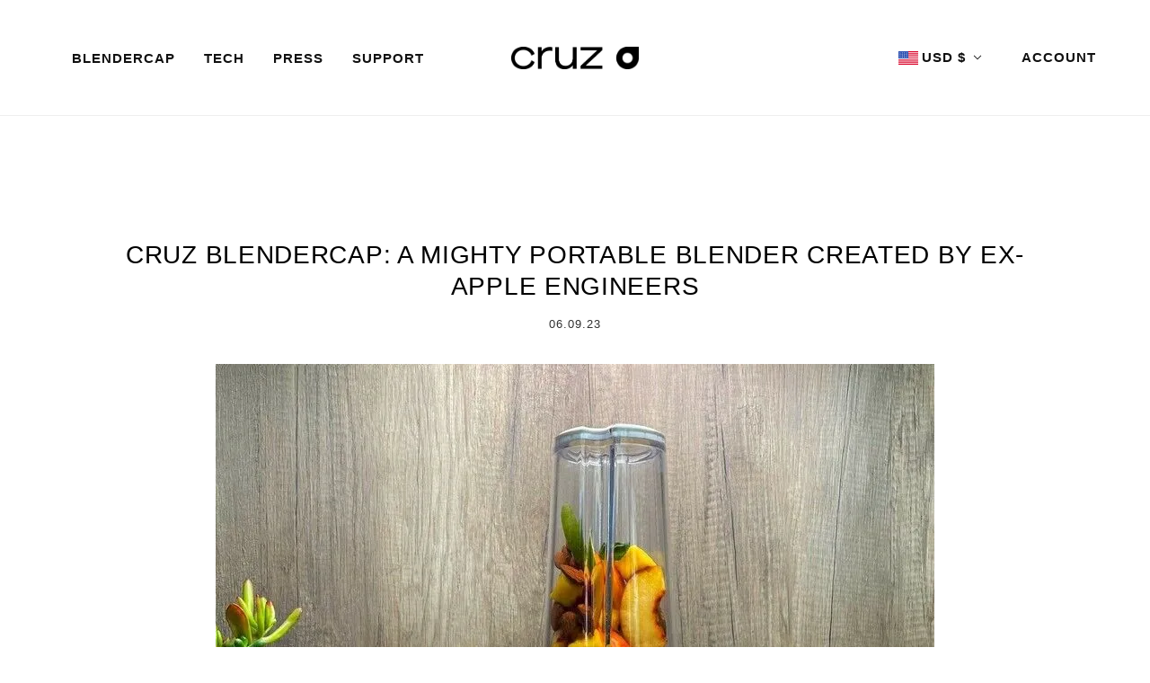

--- FILE ---
content_type: text/css
request_url: https://blendercap.com/cdn/shop/t/47/assets/custom.css?v=26198348582621849411749585732
body_size: 1139
content:
.playbtnprnt{width:100px;height:100px;position:absolute;z-index:9999;opacity:1;top:0;left:0;right:0;bottom:0;margin:auto;border-radius:100%;display:flex;align-items:center;justify-content:center;cursor:pointer}button.shopify-payment-button__button[data-testid=Checkout-button]{display:block!important}.shopify-payment-button__button{background:#111;padding:1em 2em}.plyr--full-ui.plyr--video .plyr__control--overlaid{display:block;border-radius:100%;width:70px;height:70px}.plyr__control--overlaid svg{height:52px;width:52px;fill:transparent;position:relative;margin:auto}.playbtnprnt svg{width:60px;border-radius:100%}.playbtnprnt svg#Layer_1 path{fill:#fff}.video_url{width:100%}.sticky-atc{position:fixed;left:0;width:100%;padding:16px 20px;background-color:#fff;box-shadow:0 0 20px #00000040;visibility:hidden;opacity:0;transition:visibility 0s linear var(--transition-duration-sm),opacity var(--transition-duration-sm) ease-in-out,transform var(--transition-duration-sm) ease-in-out;top:-90px;transform:translateZ(0) translateY(-90px);z-index:999}.sticky-atc.sticky{transform:translateZ(0) translateY(90px);opacity:1;visibility:visible}.template--product header-root[data-fixed=true].sticky{z-index:1}.sticky-container{display:flex;align-items:center;justify-content:space-between;max-width:1300px;margin:0 auto}.sticky-image{width:65px}.sticky-left,.sticky-right{display:flex;align-items:center}.sticky-title{font-weight:700;line-height:1.5;margin:8px 40px auto 20px;width:160px}.sticky-btn button{padding:12px 40px;height:auto;line-height:28px;border:none;background-color:#000;border-radius:16px;color:#fff;transition:color var(--transition-duration-md) ease-in-out,background-color var(--transition-duration-md) ease-in-out;font-weight:700;font-size:18px;min-width:178px;margin-left:15px}.sticky-btn button:hover{background-color:#686666}.sticky-arrow{cursor:pointer;margin-right:24px;position:relative;width:25px;height:25px}.sticky-arrow:before{content:"";border-top:2px solid #000;border-left:2px solid #000;width:20px;height:20px;transform:rotate(45deg);position:absolute;top:5px;left:5px;transition:all .25s}.sticky-arrow.active:before{transform:rotate(225deg);top:-5px}.sticky-active{display:none}@media (max-width: 768px){.product-page--left-column{position:relative}.sticky-image,.sticky-title{display:none}.default-sticky .sticky-image,.default-sticky .sticky-title{display:block}.sticky-atc{top:auto;bottom:0;transform:translateZ(0) translateY(180px)}.sticky-atc.sticky{transform:translateZ(0) translateY(0)}.sticky-container{flex-direction:column;align-items:flex-start}.sticky-active{display:flex;align-items:center}.sticky-right{width:100%;justify-content:space-between}.sticky-left{padding-bottom:20px;margin-bottom:20px;border-bottom:1px solid #b7b8b9;width:100%;display:none}.sticky-left.active{display:flex}.default-sticky .sticky-active{display:none}.default-sticky .sticky-container{flex-direction:row;align-items:center}.default-sticky .sticky-left{border:none;padding:0;margin:0;display:flex;width:auto}.default-sticky .sticky-right{justify-content:flex-end}.default-sticky .sticky-title{display:none}.sticky-atc{padding:25px 20px}}.custom-slider_section{padding:0}.custom-slider_section .slick-dots{bottom:-20px}.custom-slider_section .slick-dots li{margin:0 2px}.custom-slider_section .slick-dots li,.custom-slider_section .slick-dots li button,.custom-slider_section .slick-dots li button:before{width:9px;height:9px}.custom-slider_section .slick-dots li button:before{font-size:9px}.custom-slider_section img{height:300px;object-fit:cover;width:100%}@media (min-width: 768px){.custom-slider_section .slick-next{right:35px}.custom-slider_section .slick-prev{left:35px;z-index:2}.custom-slider_section .slick-dots{text-align:right;bottom:30px;padding-right:25px}.custom-slider_section .slick-dots li,.custom-slider_section .slick-dots li button{width:14px;height:14px}.custom-slider_section .slick-dots li button:before{color:transparent;border:2px solid #fff;opacity:.8;width:14px;height:14px;border-radius:50%}.custom-slider_section .slick-dots li.slick-active button:before{background:#fff}.custom-slider_section{margin:0}.custom-slider_section img{height:600px}.product-video--root{max-width:100%}.product-page--right-column{flex:1 0 40%;max-width:40%}.product-page--left-column{flex:1 0 60%;max-width:60%}}.product-page--root{max-width:1600px}.product-page--grid{display:flex;flex-wrap:wrap;grid-column-gap:inherit;grid-row-gap:inherit;grid-template-columns:none;grid-gap:inherit!important}.product-page--grid>*{width:50%}.product-page--left-column{padding-top:30px}@media only screen and (max-width: 767px){.product-page--left-column{display:block;flex:1 1 100%;max-width:100%;width:100%}.default-content{display:none}}.gallery-columns-6,.gallery-columns-5,.gallery-columns-3{display:flex;margin-left:-10px;margin-right:-10px}.gallery-columns-6 .gallery-item{max-width:16.66%}.gallery-columns-5 .gallery-item{max-width:20%}.gallery-item{padding:10px}.blog-template{padding:72px 54px}.blog-title{padding-bottom:30px;font-size:70px;font-weight:700;border-bottom:1px solid #d5d5d5;margin:0;color:#002b45}.blog-main{display:flex;position:relative}.blog-left{width:70%;padding-right:40px;border-right:solid 1px #d5d5d5;padding-top:50px}.blog-sidebar{width:30%;padding-left:40px;padding-right:40px;padding-top:50px;height:max-content;position:sticky;top:30px}.blog--featured_list{display:flex;margin-top:20px;margin-left:-15px;margin-right:-15px}.blog-featured_item{width:50%;padding:0 15px}.blog-featured_item .image--container{padding-top:65%!important}.blog-featured_item .image--container img{object-fit:cover}.create_date{margin-top:15px}.article_title{font-weight:500;margin-top:5px;color:#002b45}.article-item{display:flex;margin-bottom:30px}.blog--article-list{margin-top:70px}.article-img{width:30%}.article-des{width:70%;padding-left:20px}.article-item .create_date{margin-top:0}.article-item .image--container{padding-top:60%!important}.article-item img{object-fit:cover}.blog-sidebar h3{font-weight:500;margin-bottom:10px}.contact-email{display:flex;text-decoration:underline!important}.contact-email svg{max-width:25px;margin-top:5px}.related-post{margin-top:40px;border-top:1px solid #d5d5d5;padding-top:20px}.related-post a{text-decoration:underline}.article--content{width:100%}.article--content video{width:100%!important;height:inherit!important}.article--recents-image .image--container{padding-top:56%!important}.article--recents-image img{object-fit:cover}.article--recents-heading[data-item]{margin-top:10px}.social-section{margin-top:40px;border-top:1px solid #d5d5d5;padding-top:20px}.social-section a{margin-right:10px}@media only screen and (max-width: 992px){.blog-main{display:block}.blog-left{width:100%;padding-right:0;border:none}.blog-sidebar{padding:30px 0 0;margin-top:70px;width:100%;border-top:2px solid #d5d5d5}.blog--article-list{padding:0}}@media only screen and (max-width: 767px){.blog-template{padding-left:15px;padding-right:15px;padding-top:30px}.blog-title{font-size:50px}}@media only screen and (max-width: 480px){.blog-left{padding-top:20px}.blog-featured_item{padding:0 10px}.blog--featured_list{margin-left:-10px;margin-right:-10px}.article-item{display:block}.article-des{padding-left:0;margin-top:10px;width:100%}.article-img{width:100%}}.mobile-carousel{max-width:584px;margin:0 auto}.mobile-carousel-nav{max-width:465px;margin:15px auto 0}.mobile-carousel-nav .product-single__media{max-width:93px;cursor:pointer}.mobile-carousel-nav .slick-dots{display:none}.mobile-carousel-nav .image--root{max-width:100px;max-height:100px;object-fit:contain}.mobile-carousel-nav .slick-track{width:100%!important;transform:none!important}.mobile-carousel-nav .slick-list{padding:0!important}@media only screen and (min-width: 767px){.mobile-carousel-nav{max-width:500px}.mobile-carousel-nav .product-single__media{max-width:100px}}
/*# sourceMappingURL=/cdn/shop/t/47/assets/custom.css.map?v=26198348582621849411749585732 */


--- FILE ---
content_type: text/javascript
request_url: https://blendercap.com/cdn/shop/t/47/assets/custom.js?v=97445643701357349791749585732
body_size: 78
content:
if($(".custom-checkoutbtun").length){var getbtn=$(".custom-checkoutbtun").attr("btntxt");setInterval(function(){$(".shopify-payment-button__button").text(getbtn)},100)}$(window).width()<768&&setTimeout(function(){var content=$('.sticky-item input[type="radio"]:checked').parent().html();$(".sticky-active_variant").append(content)},500),$(".product-options--root .radios--main").click(function(){var index=$(this).index()+1;$(".sticky-item:nth-child("+index+") input").prop("checked",!0);var image=$(".variant-image:nth-child("+index+")").attr("data-image");$(".sticky-image img").attr("srcset",image);var content=$('.sticky-item input[type="radio"]:checked').parent().html();$(".sticky-active_variant").empty(),$(".sticky-active_variant").append(content)}),$(".sticky-item").click(function(){var index=$(this).index()+1;$(".product-options--root .radios--main:nth-child("+index+") input").click();var content=$('.sticky-item input[type="radio"]:checked').parent().html();$(".sticky-active_variant").empty(),$(".sticky-active_variant").append(content)}),$(".sticky-btn").click(function(){$(".product-page--right-column .product-buy-buttons--cta").click()});function isOnScreen(elem){if(elem.length!=0){var $window=jQuery(window),viewport_top=$window.scrollTop()-500,viewport_height=$window.height(),viewport_bottom=viewport_top+viewport_height,$elem=jQuery(elem),top=$elem.offset().top,height=$elem.height(),bottom=top+height;return top>=viewport_top&&top<viewport_bottom||bottom>viewport_top&&bottom<=viewport_bottom||height>viewport_height&&top<=viewport_top&&bottom>=viewport_bottom}}jQuery(document).ready(function(){window.addEventListener("scroll",function(e){isOnScreen(jQuery(".layout--main-content > .shopify-section:nth-child(2)"))||isOnScreen(jQuery(".layout--main-content > .shopify-section:nth-child(3)"))||isOnScreen(jQuery(".layout--main-content > .shopify-section:nth-child(4)"))||isOnScreen(jQuery(".layout--main-content > .shopify-section:nth-child(5)"))?($(".sticky-atc").addClass("sticky"),$(window).width()>768&&$("header-root").addClass("sticky")):($(".sticky-atc").removeClass("sticky"),$(window).width()>768&&$("header-root").removeClass("sticky"))})}),$(".sticky-arrow").click(function(){$(this).hasClass("active")?$(this).removeClass("active"):$(this).addClass("active"),$(".sticky-left").hasClass("active")?$(".sticky-left").removeClass("active"):$(".sticky-left").addClass("active")}),$(".custom-slider_section").slick({infinite:!1,slidesToShow:2,slidesToScroll:2,dots:!0,responsive:[{breakpoint:768,settings:{slidesToShow:1,slidesToScroll:1,arrows:!1}}]});
//# sourceMappingURL=/cdn/shop/t/47/assets/custom.js.map?v=97445643701357349791749585732
